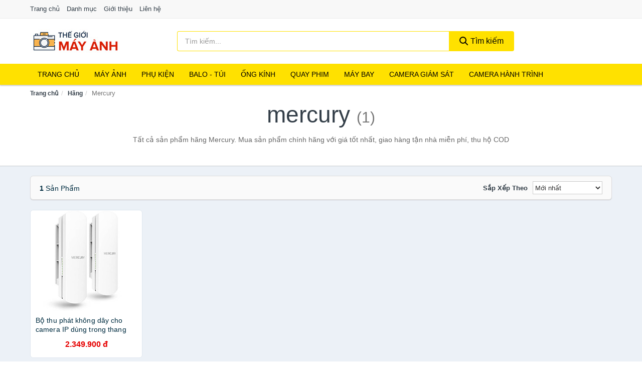

--- FILE ---
content_type: text/html; charset=UTF-8
request_url: https://thegioimayanh.com/hang/mercury/
body_size: 6938
content:
<!DOCTYPE html><html lang="vi"><head prefix="og: http://ogp.me/ns# fb: http://ogp.me/ns/fb# article: http://ogp.me/ns/article#"><meta charset="utf-8"><!--[if IE]><meta http-equiv='X-UA-Compatible' content='IE=edge,chrome=1'><![endif]--><meta name="viewport" content="width=device-width,minimum-scale=1,initial-scale=1"><title>Hãng: Mercury (có tất cả 1 sản phẩm) | TheGioiMayAnh.com</title><meta name="description" content="Tất cả sản phẩm hãng Mercury. Mua sản phẩm chính hãng với giá tốt nhất, giao hàng tận nhà miễn phí, thu hộ COD"><meta name="keywords" content="Mercury"><meta name="robots" content="noodp"/><meta itemprop="name" content="Hãng: Mercury (có tất cả 1 sản phẩm) | TheGioiMayAnh.com"><meta itemprop="description" content="Tất cả sản phẩm hãng Mercury. Mua sản phẩm chính hãng với giá tốt nhất, giao hàng tận nhà miễn phí, thu hộ COD"><meta itemprop="image" content="https://c.mgg.vn/d/thegioimayanh.com/img/logo.jpg"><meta name="twitter:card" content="summary"><meta name="twitter:site" content="TheGioiMayAnh.com"><meta name="twitter:title" content="Hãng: Mercury (có tất cả 1 sản phẩm) | TheGioiMayAnh.com"><meta name="twitter:description" content="Tất cả sản phẩm hãng Mercury. Mua sản phẩm chính hãng với giá tốt nhất, giao hàng tận nhà miễn phí, thu hộ COD"><meta name="twitter:creator" content="@TheGioiMayAnh"><meta name="twitter:image" content="https://c.mgg.vn/d/thegioimayanh.com/img/logo.jpg"><meta property="og:title" content="Hãng: Mercury (có tất cả 1 sản phẩm) | TheGioiMayAnh.com" /><meta property="og:type" content="website" /><meta property="og:url" content="https://thegioimayanh.com/hang/mercury/" /><meta property="og:image" content="https://c.mgg.vn/d/thegioimayanh.com/img/logo.jpg" /><meta property="og:description" content="Tất cả sản phẩm hãng Mercury. Mua sản phẩm chính hãng với giá tốt nhất, giao hàng tận nhà miễn phí, thu hộ COD" /><meta property="og:locale" content="vi_VN" /><meta property="og:site_name" content="Thế Giới Máy Ảnh" /><meta property="fb:app_id" content="3897509590296130"/><link rel="canonical" href="https://thegioimayanh.com/hang/mercury/" /><link rel="apple-touch-icon" sizes="180x180" href="https://c.mgg.vn/d/thegioimayanh.com/img/icons/apple-touch-icon.png"><link rel="icon" type="image/png" sizes="32x32" href="https://c.mgg.vn/d/thegioimayanh.com/img/icons/favicon-32x32.png"><link rel="icon" type="image/png" sizes="16x16" href="https://c.mgg.vn/d/thegioimayanh.com/img/icons/favicon-16x16.png"><link rel="manifest" href="https://thegioimayanh.com/webmanifest.json"><link rel="mask-icon" href="https://c.mgg.vn/d/thegioimayanh.com/img/icons/safari-pinned-tab.svg" color="#cd0000"><link rel="shortcut icon" href="/favicon.ico"><meta name="apple-mobile-web-app-title" content="Thế Giới Máy Ảnh"><meta name="application-name" content="Thế Giới Máy Ảnh"><meta name="msapplication-TileColor" content="#ffe100"><meta name="msapplication-TileImage" content="https://c.mgg.vn/d/thegioimayanh.com/img/icons/mstile-144x144.png"><meta name="msapplication-config" content="https://c.mgg.vn/d/thegioimayanh.com/img/icons/browserconfig.xml"><meta name="theme-color" content="#ffffff"><style type="text/css">html{font-family:-apple-system,BlinkMacSystemFont,"Segoe UI",Roboto,"Helvetica Neue",Arial,"Noto Sans",sans-serif,"Apple Color Emoji","Segoe UI Emoji","Segoe UI Symbol","Noto Color Emoji";-webkit-text-size-adjust:100%;-ms-text-size-adjust:100%}body{margin:0}article,aside,details,figcaption,figure,footer,header,hgroup,main,menu,nav,section,summary{display:block}audio,canvas,progress,video{display:inline-block;vertical-align:baseline}audio:not([controls]){display:none;height:0}[hidden],template{display:none}a{background-color:transparent}a:active,a:hover{outline:0}abbr[title]{border-bottom:1px dotted}b,strong{font-weight:600}dfn{font-style:italic}h1{margin:.67em 0;font-size:2em}mark{color:#000;background:#ff0}small{font-size:80%}sub,sup{position:relative;font-size:75%;line-height:0;vertical-align:baseline}sup{top:-.5em}sub{bottom:-.25em}img{border:0}svg:not(:root){overflow:hidden}figure{margin:1em 40px}hr{height:0;-webkit-box-sizing:content-box;-moz-box-sizing:content-box;box-sizing:content-box}pre{overflow:auto}code,kbd,pre,samp{font-family:monospace,monospace;font-size:1em}button,input,optgroup,select,textarea{margin:0;font:inherit;color:inherit}button{overflow:visible}button,select{text-transform:none}button,html input[type=button],input[type=reset],input[type=submit]{-webkit-appearance:button;cursor:pointer}button[disabled],html input[disabled]{cursor:default}button::-moz-focus-inner,input::-moz-focus-inner{padding:0;border:0}input{line-height:normal}input[type=checkbox],input[type=radio]{-webkit-box-sizing:border-box;-moz-box-sizing:border-box;box-sizing:border-box;padding:0}input[type=number]::-webkit-inner-spin-button,input[type=number]::-webkit-outer-spin-button{height:auto}input[type=search]{-webkit-box-sizing:content-box;-moz-box-sizing:content-box;box-sizing:content-box;-webkit-appearance:textfield}input[type=search]::-webkit-search-cancel-button,input[type=search]::-webkit-search-decoration{-webkit-appearance:none}fieldset{padding:.35em .625em .75em;margin:0 2px;border:1px solid silver}legend{padding:0;border:0}textarea{overflow:auto}optgroup{font-weight:600}table{border-spacing:0;border-collapse:collapse}td,th{padding:0}</style><link href="https://c.mgg.vn/d/thegioimayanh.com/css/s1.css" rel="stylesheet"><!--[if lt IE 9]><script src="https://oss.maxcdn.com/html5shiv/3.7.3/html5shiv.min.js"></script><script src="https://oss.maxcdn.com/respond/1.4.2/respond.min.js"></script><![endif]--><script src="https://cdn.onesignal.com/sdks/OneSignalSDK.js" async=""></script><script>var OneSignal = window.OneSignal || [];OneSignal.push(function() {OneSignal.init({appId: "0b1083c8-d4bd-4dd1-86d0-87087377465d"});});</script></head><body itemscope="" itemtype="http://schema.org/WebPage"><div id="header-top"><header itemscope="" itemtype="http://schema.org/WPHeader"><div id="top-header" class="hidden-xs"><div class="container"><div class="row"><div class="col-sm-12"><a href="https://thegioimayanh.com/" title="Trang chủ">Trang chủ</a> <a href="https://thegioimayanh.com/danh-muc/" title="Danh mục">Danh mục</a> <a href="https://thegioimayanh.com/p/gioi-thieu.html" title="Giới thiệu">Giới thiệu</a> <a href="https://thegioimayanh.com/p/lien-he.html" title="Liên hệ">Liên hệ</a></div></div></div></div><div id="main-header"><div class="container"><div class="row"><div class="col-xs-12 col-sm-4 col-md-3"><button type="button" class="visible-xs bnam-menu is-closed" data-toggle="offcanvas" aria-label="Menu"><span class="hamb-top"></span><span class="hamb-middle"></span><span class="hamb-bottom"></span></button><a href="https://thegioimayanh.com/" class="logo" itemprop="headline" title="TheGioiMayAnh.com"><img data-original="https://c.mgg.vn/d/thegioimayanh.com/img/logo_header.jpg" class="lazy" alt="Thế Giới Máy Ảnh" src="[data-uri]" width="auto" height="auto"><noscript><img src="https://c.mgg.vn/d/thegioimayanh.com/img/logo_header.jpg" alt="Thế Giới Máy Ảnh" srcset="https://c.mgg.vn/d/thegioimayanh.com/img/logo_header@2x.jpg 2x"></noscript><span class="hidden" itemprop="description">Thế Giới Máy Ảnh</span></a></div><div id="header-search" class="hidden-xs col-sm-8 col-md-7"><form method="GET" action="https://thegioimayanh.com/" itemprop="potentialAction" itemscope="" itemtype="http://schema.org/SearchAction"><meta itemprop="target" content="https://thegioimayanh.com/?s={s}"><div class="input-group form"><input type="text" name="s" class="form-control" placeholder="Tìm kiếm..." aria-label="Tìm kiếm hãng" value="" id="search-top"><span class="input-group-btn"><button class="btn btn-search-top" type="submit"><span class="s-icon"><span class="s-icon-circle"></span><span class="s-icon-rectangle"></span></span> Tìm kiếm</button></span></div></form></div></div></div></div></header></div><div id="search-mobi" class="container visible-xs"><div class="row"><div class="col-xs-12"><form method="GET" action="https://thegioimayanh.com/"><div class="input-group form"><input name="s" class="search-top form-control" placeholder="Tìm kiếm..." value="" type="text" aria-label="Tìm kiếm hãng"><span class="input-group-btn"><button class="btn btn-danger btn-search-top" type="submit">Tìm kiếm</button></span></div></form></div></div></div><div id="header-nav"><div class="container"><nav id="main-nav" itemscope itemtype="http://schema.org/SiteNavigationElement" aria-label="Main navigation"><ul class="menu"><li><a href="https://thegioimayanh.com/" title="Trang chủ">Trang chủ</a></li><li class="dropdown o-col"><a href="https://thegioimayanh.com/may-anh-28932/" title="Máy ảnh">Máy ảnh</a><ul class="dropdown-menu"><li><a href="https://thegioimayanh.com/may-anh-compact-may-anh-du-lich-1934/" title="Máy ảnh compact, máy ảnh du lịch">Máy ảnh compact, máy ảnh du lịch</a></li><li><a href="https://thegioimayanh.com/may-anh-chuyen-nghiep-dslr-1935/" title="Máy ảnh DSLR">Máy ảnh DSLR</a></li><li><a href="https://thegioimayanh.com/may-anh-mirrorless-2784/" title="Máy ảnh Mirrorless">Máy ảnh Mirrorless</a></li><li><a href="https://thegioimayanh.com/may-chup-hinh-lay-lien-2270/" title="Máy ảnh lấy liền">Máy ảnh lấy liền</a></li><li><a href="https://thegioimayanh.com/may-chup-anh-phim-28934/" title="Máy chụp ảnh phim">Máy chụp ảnh phim</a></li></ul></li><li class="dropdown"><a href="https://thegioimayanh.com/phu-kien-may-anh-may-quay-1944/" title="Phụ kiện">Phụ kiện</a><ul class="dropdown-menu"><li><a href="https://thegioimayanh.com/pin-sac-may-anh-may-quay-2788/" title="Pin - Sạc máy ảnh, máy quay">Pin - Sạc máy ảnh, máy quay</a></li><li><a href="https://thegioimayanh.com/dung-cu-ve-sinh-may-anh-20386/" title="Dụng cụ vệ sinh máy ảnh">Dụng cụ vệ sinh máy ảnh</a></li><li><a href="https://thegioimayanh.com/phu-kien-may-anh-may-quay-khac-8180/" title="Phụ kiện máy ảnh, máy quay khác">Phụ kiện máy ảnh, máy quay khác</a></li><li><a href="https://thegioimayanh.com/mieng-dan-bao-ve-man-hinh-may-anh-20388/" title="Miếng dán bảo vệ màn hình máy ảnh">Miếng dán bảo vệ màn hình máy ảnh</a></li><li><a href="https://thegioimayanh.com/kinh-loc-filter-1967/" title="Kính lọc - Filter">Kính lọc - Filter</a></li><li><a href="https://thegioimayanh.com/dieu-khien-tu-xa-28884/" title="Điều khiển từ xa">Điều khiển từ xa</a></li><li><a href="https://thegioimayanh.com/phu-kien-cho-ong-kinh-28882/" title="Phụ kiện cho ống kính">Phụ kiện cho ống kính</a></li><li><a href="https://thegioimayanh.com/adapter-ngam-chuyen-20390/" title="Adapter - Ngàm chuyển">Adapter - Ngàm chuyển</a></li><li><a href="https://thegioimayanh.com/lens-hood-20392/" title="Lens hood">Lens hood</a></li><li><a href="https://thegioimayanh.com/gimbal-28886/" title="Gimbal">Gimbal</a></li><li><a href="https://thegioimayanh.com/nap-ong-kinh-28888/" title="Nắp ống kính">Nắp ống kính</a></li><li><a href="https://thegioimayanh.com/ngam-gan-may-quay-tren-nguoi-28890/" title="Ngàm gắn máy quay trên người">Ngàm gắn máy quay trên người</a></li><li><a href="https://thegioimayanh.com/tui-hut-am-cho-may-anh-may-quay-28892/" title="Túi hút ẩm cho máy ảnh, máy quay">Túi hút ẩm cho máy ảnh, máy quay</a></li><li><a href="https://thegioimayanh.com/chan-may-anh-monopod-tripod-2804/" title="Chân Máy Ảnh, Monopod, Tripod">Chân Máy Ảnh, Monopod, Tripod</a></li><li><a href="https://thegioimayanh.com/the-nho-may-anh-1965/" title="Thẻ nhớ máy ảnh">Thẻ nhớ máy ảnh</a></li><li><a href="https://thegioimayanh.com/thiet-bi-rua-anh-28898/" title="Thiết bị rửa ảnh">Thiết bị rửa ảnh</a></li><li><a href="https://thegioimayanh.com/film-may-anh-28900/" title="Film máy ảnh">Film máy ảnh</a></li><li><a href="https://thegioimayanh.com/thiet-bi-phong-toi-28902/" title="Thiết bị phòng tối">Thiết bị phòng tối</a></li></ul></li><li class="dropdown o-col"><a href="https://thegioimayanh.com/balo-tui-dung-bao-da-1966/" title="Balo - Túi">Balo - Túi</a><ul class="dropdown-menu"><li><a href="https://thegioimayanh.com/hop-dung-tu-chong-am-1969/" title="Hộp Đựng, Tủ Chống Ẩm">Hộp Đựng, Tủ Chống Ẩm</a></li><li><a href="https://thegioimayanh.com/bao-dung-chong-sock-chong-nuoc-20396/" title="Bao đựng chống sock - chống nước">Bao đựng chống sock - chống nước</a></li><li><a href="https://thegioimayanh.com/day-deo-may-anh-may-quay-ong-nhom-28906/" title="Dây đeo máy ảnh, máy quay, ống nhòm">Dây đeo máy ảnh, máy quay, ống nhòm</a></li><li><a href="https://thegioimayanh.com/tui-dung-may-anh-28904/" title="Túi đựng máy ảnh">Túi đựng máy ảnh</a></li><li><a href="https://thegioimayanh.com/tui-va-hop-dung-may-quay-28908/" title="Túi và hộp đựng máy quay">Túi và hộp đựng máy quay</a></li><li><a href="https://thegioimayanh.com/tui-va-hop-dung-may-anh-28910/" title="Túi và hộp đựng máy ảnh">Túi và hộp đựng máy ảnh</a></li><li><a href="https://thegioimayanh.com/hop-dung-filter-28912/" title="Hộp đựng Filter">Hộp đựng Filter</a></li><li><a href="https://thegioimayanh.com/hop-dung-lens-28914/" title="Hộp đựng Lens">Hộp đựng Lens</a></li><li><a href="https://thegioimayanh.com/tui-dung-kinh-vien-vong-28916/" title="Túi đựng kính viễn vọng">Túi đựng kính viễn vọng</a></li><li><a href="https://thegioimayanh.com/tui-dung-chan-de-tripod-va-monopod-28918/" title="Tui đựng chân đế Tripod và Monopod">Tui đựng chân đế Tripod và Monopod</a></li></ul></li><li class="dropdown o-col"><a href="https://thegioimayanh.com/ong-kinh-lens-may-anh-2883/" title="Ống kính">Ống kính</a><ul class="dropdown-menu"><li><a href="https://thegioimayanh.com/ong-kinh-may-quay-phim-28936/" title="Ống kính máy quay phim">Ống kính máy quay phim</a></li><li><a href="https://thegioimayanh.com/ong-kinh-may-anh-28938/" title="Ống kính máy ảnh">Ống kính máy ảnh</a></li></ul></li><li class="dropdown o-col"><a href="https://thegioimayanh.com/thiet-bi-quay-phim-28948/" title="Quay phim">Quay phim</a><ul class="dropdown-menu"><li><a href="https://thegioimayanh.com/may-quay-phim-4200/" title="Máy quay phim">Máy quay phim</a></li><li><a href="https://thegioimayanh.com/may-quay-phim-chuyen-dung-28950/" title="Máy quay phim chuyên dụng">Máy quay phim chuyên dụng</a></li><li><a href="https://thegioimayanh.com/micro-cho-may-quay-28952/" title="Micro cho máy quay">Micro cho máy quay</a></li><li><a href="https://thegioimayanh.com/phu-kien-may-quay-khac-28954/" title="Phụ kiện máy quay khác">Phụ kiện máy quay khác</a></li></ul></li><li class="dropdown o-col"><a href="https://thegioimayanh.com/may-bay-camera-va-phu-kien-8173/" title="Máy bay">Máy bay</a><ul class="dropdown-menu"><li><a href="https://thegioimayanh.com/may-bay-camera-drone-8174/" title="Máy bay camera - Drone">Máy bay camera - Drone</a></li><li><a href="https://thegioimayanh.com/phu-kien-may-bay-camera-drone-8175/" title="Phụ kiện máy bay camera - Drone">Phụ kiện máy bay camera - Drone</a></li></ul></li><li class="dropdown o-col"><a href="https://thegioimayanh.com/camera-giam-sat-4203/" title="Camera giám sát">Camera giám sát</a><ul class="dropdown-menu"><li><a href="https://thegioimayanh.com/camera-ip-5247/" title="Camera IP">Camera IP</a></li><li><a href="https://thegioimayanh.com/camera-analog-5249/" title="Camera quan sát Analog">Camera quan sát Analog</a></li><li><a href="https://thegioimayanh.com/dau-ghi-hinh-camera-5250/" title="Đầu ghi hình camera">Đầu ghi hình camera</a></li><li><a href="https://thegioimayanh.com/he-thong-camera-giam-sat-28958/" title="Hệ thống camera giám sát">Hệ thống camera giám sát</a></li><li><a href="https://thegioimayanh.com/phu-kien-camera-giam-sat-8038/" title="Phụ kiện camera giám sát">Phụ kiện camera giám sát</a></li></ul></li><li class="dropdown o-col"><a href="https://thegioimayanh.com/camera-hanh-trinh-action-camera-va-phu-kien-28960/" title="Camera hành trình">Camera hành trình</a><ul class="dropdown-menu"><li><a href="https://thegioimayanh.com/action-camera-5005/" title="Action Camera">Action Camera</a></li><li><a href="https://thegioimayanh.com/phu-kien-camera-hanh-trinh-28962/" title="Phụ kiện camera hành trình">Phụ kiện camera hành trình</a></li><li><a href="https://thegioimayanh.com/camera-hanh-trinh-o-to-xe-may-4205/" title="Camera hành trình Ô tô - Xe máy">Camera hành trình Ô tô - Xe máy</a></li></ul></li></ul></nav></div></div><div class="overlay"></div><script type="application/ld+json">{"@context":"http://schema.org","@type":"BreadcrumbList","itemListElement":[{"@type":"ListItem","position":1,"item":{"@id":"https://thegioimayanh.com/","name":"Thế Giới Máy Ảnh"}},{"@type":"ListItem","position":2,"item":{"@id":"https://thegioimayanh.com/hang/","name":"Hãng"}},{"@type":"ListItem","position":3,"item":{"@id":"https://thegioimayanh.com/hang/mercury/","name":"Mercury"}}]}</script><div id="breadcrumb"><div class="container"><ol class="breadcrumb"><li><a href="https://thegioimayanh.com/" title="Trang chủ Thế Giới Máy Ảnh">Trang chủ</a></li><li><a href="https://thegioimayanh.com/hang/" title="Hãng">Hãng</a></li><li class="active hidden-xs">Mercury</li></ol></div></div><main><div id="main_head" class="box-shadow"><div class="container"><div class="row text-center"><h1 class="page-title">Mercury <small>(1)</small></h1><div class="page-desc col-xs-12 col-xs-offset-0 col-sm-10 col-sm-offset-1 col-md-8 col-md-offset-2">Tất cả sản phẩm hãng Mercury. Mua sản phẩm chính hãng với giá tốt nhất, giao hàng tận nhà miễn phí, thu hộ COD</div></div></div></div><div id="main" class="container"><div class="row"><div id="bn_r" class="col-xs-12"><section class="product-box"><div id="product_filter" class="box-shadow"><div id="box_count_product"><strong>1</strong> sản phẩm</div><div class="box_filter pull-right"><form class="form-inline" method="GET"><label>Sắp xếp theo </label><select class="form-control" name="sap-xep" aria-label="Sắp xếp"><option value="moi-nhat">Mới nhất</option><option value="gia-tang">Giá từ thấp đến cao</option><option value="gia-giam">Giá từ cao đến thấp</option></select></form></div></div><div class="product-list row"><div class="col-xs-6 col-sm-3 col-md-15 ip"><a href="https://thegioimayanh.com/thu-phat-khong-day-cho-camera-ip-nti50550563.html" title="Bộ thu phát không dây cho camera IP dùng trong thang máy và ngoài trời  Mercury MWB505 tốc độ ( 5.8Ghz, 867Mb ) sóng 0 đến 5km  - Hàng nhập khẩu"><div><img src="https://c.mgg.vn/d/thegioimayanh.com/img/no-pro.jpg" alt="img"><img data-original="https://salt.tikicdn.com/cache/200x200/ts/product/ba/17/f3/1358f996681a6ff0cf75099468c2505d.jpg" class="lazy bn-abg" src="https://c.mgg.vn/d/thegioimayanh.com/img/no-pro.jpg" alt="Bộ thu phát không dây cho camera IP dùng trong thang máy và ngoài trời  Mercury MWB505 tốc độ ( 5.8Ghz, 867Mb ) sóng 0 đến 5km  - Hàng nhập khẩu"><noscript><img src="https://salt.tikicdn.com/cache/200x200/ts/product/ba/17/f3/1358f996681a6ff0cf75099468c2505d.jpg"></noscript></div><span>Bộ thu phát không dây cho camera IP dùng trong thang máy và ngoài trời  Mercury MWB505 tốc độ ( 5.8Ghz, 867Mb ) sóng 0 đến 5km  - Hàng nhập khẩu</span><span>2.349.900 đ</span></a></div></div></section></div></div></div></main><footer id="footer"><div id="footer_main"><div class="container"><div class="row"><div class="col-xs-12 col-sm-8 col-md-5"><a class="footer-logo" href="https://thegioimayanh.com/" title="Thế Giới Máy Ảnh"><img data-original="https://c.mgg.vn/d/thegioimayanh.com/img/logo_header.jpg" class="lazy" src="https://c.mgg.vn/d/thegioimayanh.com/img/no-pro.jpg" alt="Thế Giới Máy Ảnh"><noscript><img src="https://c.mgg.vn/d/thegioimayanh.com/img/logo_header.jpg" alt="Thế Giới Máy Ảnh"></noscript></a><p>TheGioiMayAnh.com chuyên cung cấp thông tin giá cả máy ảnh kỹ thuật số, máy cơ DSLR, máy ảnh không gương lật Mirroless, máy ảnh du lịch, máy quay phim, ống kính len, body máy ảnh, phụ kiện máy ảnh, thẻ nhớ, tripod, monopod, gimbal, pin máy ảnh, drone, flycam, camera giám sát, cam hành trình, balo túi xách dây đeo máy ảnh phong phú, đa dạng, dễ dàng lựa chọn... Bằng khả năng sẵn có cùng sự nỗ lực không ngừng, chúng tôi đã tổng hợp hơn 200000 sản phẩm, giúp bạn có thể so sánh giá, tìm giá rẻ nhất trước khi mua. <strong>Chúng tôi không bán hàng.</strong></p></div><div class="col-xs-12 col-sm-5 col-md-2"><h4>Về Thế Giới Máy Ảnh</h4><ul><li><a href="https://thegioimayanh.com/p/gioi-thieu.html" title="Giới thiệu">Giới thiệu</a></li><li><a href="https://thegioimayanh.com/p/chinh-sach-bao-mat.html" title="Chính sách bảo mật">Chính sách bảo mật</a></li><li><a href="https://thegioimayanh.com/p/dieu-khoan-su-dung.html" title="Điều khoản sử dụng">Điều khoản sử dụng</a></li><li><a href="https://thegioimayanh.com/p/mien-tru-trach-nhiem.html" title="Miễn trừ trách nhiệm">Miễn trừ trách nhiệm</a></li><li><a href="https://thegioimayanh.com/danh-muc/" title="Danh mục">Danh mục</a></li><li><a href="https://thegioimayanh.com/hang/" title="Danh sách hãng">Danh sách hãng</a></li><li><a href="https://thegioimayanh.com/congty/" title="Danh sách công ty">Danh sách công ty</a></li><li><a href="https://thegioimayanh.com/tag/" title="Danh sách từ khóa">Danh sách từ khóa</a></li><li><a href="https://mgg.vn/ma-giam-gia/tiki-vn/" title="Mã giảm giá Tiki" target="_blank" rel="dofollow noopener">Mã giảm giá Tiki</a></li><li><a href="https://mgg.vn/ma-giam-gia/lazada/" title="Mã giảm giá Lazada" target="_blank" rel="dofollow noopener">Mã giảm giá Lazada</a></li><li><a href="https://mgg.vn/ma-giam-gia/shopee/" title="Mã giảm giá Shopee" target="_blank" rel="dofollow noopener">Mã giảm giá Shopee</a></li><li><a href="https://thegioimayanh.com/p/lien-he.html" title="Liên hệ">Liên hệ</a></li></ul></div><div class="col-xs-12 col-sm-5 col-md-2"><h4>Chuyên mục</h4><ul><li><a href="https://thegioimayanh.com/may-anh-28932/" title="Máy ảnh">Máy ảnh</a></li><li><a href="https://thegioimayanh.com/phu-kien-may-anh-may-quay-1944/" title="Phụ kiện máy ảnh, máy quay">Phụ kiện máy ảnh, máy quay</a></li><li><a href="https://thegioimayanh.com/balo-tui-dung-bao-da-1966/" title="Balo - Túi đựng - Bao da">Balo - Túi đựng - Bao da</a></li><li><a href="https://thegioimayanh.com/ong-kinh-lens-may-anh-2883/" title="Ống kính (Lens)">Ống kính (Lens)</a></li><li><a href="https://thegioimayanh.com/ong-kinh-ong-ngam-28920/" title="Ống kính, ống ngắm">Ống kính, ống ngắm</a></li><li><a href="https://thegioimayanh.com/thiet-bi-anh-sang-28940/" title="Thiết bị ánh sáng">Thiết bị ánh sáng</a></li><li><a href="https://thegioimayanh.com/thiet-bi-quay-phim-28948/" title="Thiết bị quay phim">Thiết bị quay phim</a></li><li><a href="https://thegioimayanh.com/camera-giam-sat-4203/" title="Camera giám sát">Camera giám sát</a></li><li><a href="https://thegioimayanh.com/may-bay-camera-va-phu-kien-8173/" title="Máy bay camera và phụ kiện">Máy bay camera và phụ kiện</a></li><li><a href="https://thegioimayanh.com/camera-hanh-trinh-action-camera-va-phu-kien-28960/" title="Camera hành trình - Action camera và phụ kiện">Camera hành trình - Action camera và phụ kiện</a></li></ul></div><div class="col-xs-12 col-sm-6 col-md-3"><h4>Liên hệ</h4><ul><li>Địa chỉ: <strong>Thế Giới Máy Ảnh</strong> Điện Biên Phủ, Phường 6, Quận 3, Tp.HCM</li><li>Email: lienhe@thegioimayanh.com</li></ul></div></div></div></div><div class="container"><div class="row"><p>Liên kết hữu ích: <a href="https://tygia.com.vn/" title="Tỷ giá" target="_blank" rel="dofollow noopener">Tỷ giá</a>, <a href="https://thefaceshop360.net/" title="The Face Shop 360" target="_blank" rel="dofollow noopener">The Face Shop 360</a>, <a href="https://giavang.org/" title="Giá Vàng" target="_blank" rel="dofollow noopener">Giá Vàng</a>, <a href="https://webgia.com/" title="Web Giá" target="_blank" rel="dofollow noopener">Web Giá</a>, <a href="https://giacoin.com/" title="GiaCoin.com" target="_blank" rel="dofollow noopener">Giá Coin</a></p></div></div><div class="container-fluid" id="footer_bottom"><div class="row"><div class="col-xs-12">© 2026 – <a href="https://thegioimayanh.com/" title="TheGioiMayAnh.com">TheGioiMayAnh.com</a> - <a href="https://thegioimayanh.com/" title="TheGioiMayAnh.com">Thế Giới Máy Ảnh</a>.</div></div></div></footer><script src="https://c.mgg.vn/d/a/j.js"></script><script type="text/javascript">$(document).ready(function(){$('.bnam-menu, .overlay').click(function(){if ($('#header-nav').hasClass('bmenu')) {$('#header-nav').removeClass('bmenu');$('.overlay').hide();$('.bnam-menu').removeClass('is-open').addClass('is-closed');} else {$('#header-nav').addClass('bmenu');$('.overlay').show();$('.bnam-menu').removeClass('is-closed').addClass('is-open');}});0<$("img.lazy").length&&$("img.lazy").lazyload({effect:"fadeIn",effectspeed:300});
});</script>
<script type="text/javascript">$(".pagination li[data-page='1']").addClass("active");$(".box_filter select").change(function(){$(".box_filter form").submit();});</script><script defer src="https://static.cloudflareinsights.com/beacon.min.js/vcd15cbe7772f49c399c6a5babf22c1241717689176015" integrity="sha512-ZpsOmlRQV6y907TI0dKBHq9Md29nnaEIPlkf84rnaERnq6zvWvPUqr2ft8M1aS28oN72PdrCzSjY4U6VaAw1EQ==" data-cf-beacon='{"version":"2024.11.0","token":"9cc9277e5a424c8da0d2ab0f127b96d6","r":1,"server_timing":{"name":{"cfCacheStatus":true,"cfEdge":true,"cfExtPri":true,"cfL4":true,"cfOrigin":true,"cfSpeedBrain":true},"location_startswith":null}}' crossorigin="anonymous"></script>
</body></html>